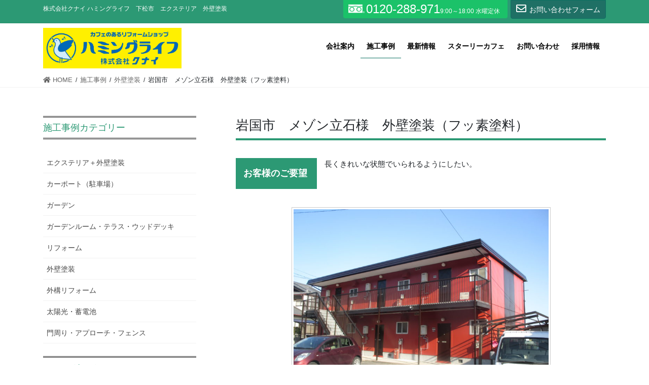

--- FILE ---
content_type: text/html; charset=UTF-8
request_url: https://www.humminglife.com/archives/works/works-8079
body_size: 17676
content:
<!DOCTYPE html>
<html lang="ja">
<head>
<meta charset="utf-8">
<meta http-equiv="X-UA-Compatible" content="IE=edge">
<meta name="viewport" content="width=device-width, initial-scale=1">
<title>岩国市　メゾン立石様　外壁塗装（フッ素塗料） | 株式会社クナイ ハミングライフ</title>
<meta name='robots' content='max-image-preview:large' />
<link rel="alternate" type="application/rss+xml" title="株式会社クナイ ハミングライフ &raquo; フィード" href="https://www.humminglife.com/feed" />
<link rel="alternate" type="application/rss+xml" title="株式会社クナイ ハミングライフ &raquo; コメントフィード" href="https://www.humminglife.com/comments/feed" />
<link rel="alternate" title="oEmbed (JSON)" type="application/json+oembed" href="https://www.humminglife.com/wp-json/oembed/1.0/embed?url=https%3A%2F%2Fwww.humminglife.com%2Farchives%2Fworks%2Fworks-8079" />
<link rel="alternate" title="oEmbed (XML)" type="text/xml+oembed" href="https://www.humminglife.com/wp-json/oembed/1.0/embed?url=https%3A%2F%2Fwww.humminglife.com%2Farchives%2Fworks%2Fworks-8079&#038;format=xml" />
<meta name="description" content="" /><style id='wp-img-auto-sizes-contain-inline-css' type='text/css'>
img:is([sizes=auto i],[sizes^="auto," i]){contain-intrinsic-size:3000px 1500px}
/*# sourceURL=wp-img-auto-sizes-contain-inline-css */
</style>
<link rel='stylesheet' id='vkExUnit_common_style-css' href='https://www.humminglife.com/wp-content/plugins/vk-all-in-one-expansion-unit/assets/css/vkExUnit_style.css?ver=9.80.1.0' type='text/css' media='all' />
<style id='vkExUnit_common_style-inline-css' type='text/css'>
.tagcloud a:before { font-family: "Font Awesome 5 Free";content: "\f02b";font-weight: bold; }
:root {--ver_page_top_button_url:url(https://www.humminglife.com/wp-content/plugins/vk-all-in-one-expansion-unit/assets/images/to-top-btn-icon.svg);}@font-face {font-weight: normal;font-style: normal;font-family: "vk_sns";src: url("https://www.humminglife.com/wp-content/plugins/vk-all-in-one-expansion-unit/inc/sns/icons/fonts/vk_sns.eot?-bq20cj");src: url("https://www.humminglife.com/wp-content/plugins/vk-all-in-one-expansion-unit/inc/sns/icons/fonts/vk_sns.eot?#iefix-bq20cj") format("embedded-opentype"),url("https://www.humminglife.com/wp-content/plugins/vk-all-in-one-expansion-unit/inc/sns/icons/fonts/vk_sns.woff?-bq20cj") format("woff"),url("https://www.humminglife.com/wp-content/plugins/vk-all-in-one-expansion-unit/inc/sns/icons/fonts/vk_sns.ttf?-bq20cj") format("truetype"),url("https://www.humminglife.com/wp-content/plugins/vk-all-in-one-expansion-unit/inc/sns/icons/fonts/vk_sns.svg?-bq20cj#vk_sns") format("svg");}
/*# sourceURL=vkExUnit_common_style-inline-css */
</style>
<style id='wp-block-library-inline-css' type='text/css'>
:root{--wp-block-synced-color:#7a00df;--wp-block-synced-color--rgb:122,0,223;--wp-bound-block-color:var(--wp-block-synced-color);--wp-editor-canvas-background:#ddd;--wp-admin-theme-color:#007cba;--wp-admin-theme-color--rgb:0,124,186;--wp-admin-theme-color-darker-10:#006ba1;--wp-admin-theme-color-darker-10--rgb:0,107,160.5;--wp-admin-theme-color-darker-20:#005a87;--wp-admin-theme-color-darker-20--rgb:0,90,135;--wp-admin-border-width-focus:2px}@media (min-resolution:192dpi){:root{--wp-admin-border-width-focus:1.5px}}.wp-element-button{cursor:pointer}:root .has-very-light-gray-background-color{background-color:#eee}:root .has-very-dark-gray-background-color{background-color:#313131}:root .has-very-light-gray-color{color:#eee}:root .has-very-dark-gray-color{color:#313131}:root .has-vivid-green-cyan-to-vivid-cyan-blue-gradient-background{background:linear-gradient(135deg,#00d084,#0693e3)}:root .has-purple-crush-gradient-background{background:linear-gradient(135deg,#34e2e4,#4721fb 50%,#ab1dfe)}:root .has-hazy-dawn-gradient-background{background:linear-gradient(135deg,#faaca8,#dad0ec)}:root .has-subdued-olive-gradient-background{background:linear-gradient(135deg,#fafae1,#67a671)}:root .has-atomic-cream-gradient-background{background:linear-gradient(135deg,#fdd79a,#004a59)}:root .has-nightshade-gradient-background{background:linear-gradient(135deg,#330968,#31cdcf)}:root .has-midnight-gradient-background{background:linear-gradient(135deg,#020381,#2874fc)}:root{--wp--preset--font-size--normal:16px;--wp--preset--font-size--huge:42px}.has-regular-font-size{font-size:1em}.has-larger-font-size{font-size:2.625em}.has-normal-font-size{font-size:var(--wp--preset--font-size--normal)}.has-huge-font-size{font-size:var(--wp--preset--font-size--huge)}.has-text-align-center{text-align:center}.has-text-align-left{text-align:left}.has-text-align-right{text-align:right}.has-fit-text{white-space:nowrap!important}#end-resizable-editor-section{display:none}.aligncenter{clear:both}.items-justified-left{justify-content:flex-start}.items-justified-center{justify-content:center}.items-justified-right{justify-content:flex-end}.items-justified-space-between{justify-content:space-between}.screen-reader-text{border:0;clip-path:inset(50%);height:1px;margin:-1px;overflow:hidden;padding:0;position:absolute;width:1px;word-wrap:normal!important}.screen-reader-text:focus{background-color:#ddd;clip-path:none;color:#444;display:block;font-size:1em;height:auto;left:5px;line-height:normal;padding:15px 23px 14px;text-decoration:none;top:5px;width:auto;z-index:100000}html :where(.has-border-color){border-style:solid}html :where([style*=border-top-color]){border-top-style:solid}html :where([style*=border-right-color]){border-right-style:solid}html :where([style*=border-bottom-color]){border-bottom-style:solid}html :where([style*=border-left-color]){border-left-style:solid}html :where([style*=border-width]){border-style:solid}html :where([style*=border-top-width]){border-top-style:solid}html :where([style*=border-right-width]){border-right-style:solid}html :where([style*=border-bottom-width]){border-bottom-style:solid}html :where([style*=border-left-width]){border-left-style:solid}html :where(img[class*=wp-image-]){height:auto;max-width:100%}:where(figure){margin:0 0 1em}html :where(.is-position-sticky){--wp-admin--admin-bar--position-offset:var(--wp-admin--admin-bar--height,0px)}@media screen and (max-width:600px){html :where(.is-position-sticky){--wp-admin--admin-bar--position-offset:0px}}

/*# sourceURL=wp-block-library-inline-css */
</style><style id='wp-block-heading-inline-css' type='text/css'>
h1:where(.wp-block-heading).has-background,h2:where(.wp-block-heading).has-background,h3:where(.wp-block-heading).has-background,h4:where(.wp-block-heading).has-background,h5:where(.wp-block-heading).has-background,h6:where(.wp-block-heading).has-background{padding:1.25em 2.375em}h1.has-text-align-left[style*=writing-mode]:where([style*=vertical-lr]),h1.has-text-align-right[style*=writing-mode]:where([style*=vertical-rl]),h2.has-text-align-left[style*=writing-mode]:where([style*=vertical-lr]),h2.has-text-align-right[style*=writing-mode]:where([style*=vertical-rl]),h3.has-text-align-left[style*=writing-mode]:where([style*=vertical-lr]),h3.has-text-align-right[style*=writing-mode]:where([style*=vertical-rl]),h4.has-text-align-left[style*=writing-mode]:where([style*=vertical-lr]),h4.has-text-align-right[style*=writing-mode]:where([style*=vertical-rl]),h5.has-text-align-left[style*=writing-mode]:where([style*=vertical-lr]),h5.has-text-align-right[style*=writing-mode]:where([style*=vertical-rl]),h6.has-text-align-left[style*=writing-mode]:where([style*=vertical-lr]),h6.has-text-align-right[style*=writing-mode]:where([style*=vertical-rl]){rotate:180deg}
/*# sourceURL=https://www.humminglife.com/wp-includes/blocks/heading/style.min.css */
</style>
<style id='wp-block-group-inline-css' type='text/css'>
.wp-block-group{box-sizing:border-box}:where(.wp-block-group.wp-block-group-is-layout-constrained){position:relative}
/*# sourceURL=https://www.humminglife.com/wp-includes/blocks/group/style.min.css */
</style>
<style id='global-styles-inline-css' type='text/css'>
:root{--wp--preset--aspect-ratio--square: 1;--wp--preset--aspect-ratio--4-3: 4/3;--wp--preset--aspect-ratio--3-4: 3/4;--wp--preset--aspect-ratio--3-2: 3/2;--wp--preset--aspect-ratio--2-3: 2/3;--wp--preset--aspect-ratio--16-9: 16/9;--wp--preset--aspect-ratio--9-16: 9/16;--wp--preset--color--black: #000000;--wp--preset--color--cyan-bluish-gray: #abb8c3;--wp--preset--color--white: #ffffff;--wp--preset--color--pale-pink: #f78da7;--wp--preset--color--vivid-red: #cf2e2e;--wp--preset--color--luminous-vivid-orange: #ff6900;--wp--preset--color--luminous-vivid-amber: #fcb900;--wp--preset--color--light-green-cyan: #7bdcb5;--wp--preset--color--vivid-green-cyan: #00d084;--wp--preset--color--pale-cyan-blue: #8ed1fc;--wp--preset--color--vivid-cyan-blue: #0693e3;--wp--preset--color--vivid-purple: #9b51e0;--wp--preset--gradient--vivid-cyan-blue-to-vivid-purple: linear-gradient(135deg,rgb(6,147,227) 0%,rgb(155,81,224) 100%);--wp--preset--gradient--light-green-cyan-to-vivid-green-cyan: linear-gradient(135deg,rgb(122,220,180) 0%,rgb(0,208,130) 100%);--wp--preset--gradient--luminous-vivid-amber-to-luminous-vivid-orange: linear-gradient(135deg,rgb(252,185,0) 0%,rgb(255,105,0) 100%);--wp--preset--gradient--luminous-vivid-orange-to-vivid-red: linear-gradient(135deg,rgb(255,105,0) 0%,rgb(207,46,46) 100%);--wp--preset--gradient--very-light-gray-to-cyan-bluish-gray: linear-gradient(135deg,rgb(238,238,238) 0%,rgb(169,184,195) 100%);--wp--preset--gradient--cool-to-warm-spectrum: linear-gradient(135deg,rgb(74,234,220) 0%,rgb(151,120,209) 20%,rgb(207,42,186) 40%,rgb(238,44,130) 60%,rgb(251,105,98) 80%,rgb(254,248,76) 100%);--wp--preset--gradient--blush-light-purple: linear-gradient(135deg,rgb(255,206,236) 0%,rgb(152,150,240) 100%);--wp--preset--gradient--blush-bordeaux: linear-gradient(135deg,rgb(254,205,165) 0%,rgb(254,45,45) 50%,rgb(107,0,62) 100%);--wp--preset--gradient--luminous-dusk: linear-gradient(135deg,rgb(255,203,112) 0%,rgb(199,81,192) 50%,rgb(65,88,208) 100%);--wp--preset--gradient--pale-ocean: linear-gradient(135deg,rgb(255,245,203) 0%,rgb(182,227,212) 50%,rgb(51,167,181) 100%);--wp--preset--gradient--electric-grass: linear-gradient(135deg,rgb(202,248,128) 0%,rgb(113,206,126) 100%);--wp--preset--gradient--midnight: linear-gradient(135deg,rgb(2,3,129) 0%,rgb(40,116,252) 100%);--wp--preset--font-size--small: 13px;--wp--preset--font-size--medium: 20px;--wp--preset--font-size--large: 36px;--wp--preset--font-size--x-large: 42px;--wp--preset--spacing--20: 0.44rem;--wp--preset--spacing--30: 0.67rem;--wp--preset--spacing--40: 1rem;--wp--preset--spacing--50: 1.5rem;--wp--preset--spacing--60: 2.25rem;--wp--preset--spacing--70: 3.38rem;--wp--preset--spacing--80: 5.06rem;--wp--preset--shadow--natural: 6px 6px 9px rgba(0, 0, 0, 0.2);--wp--preset--shadow--deep: 12px 12px 50px rgba(0, 0, 0, 0.4);--wp--preset--shadow--sharp: 6px 6px 0px rgba(0, 0, 0, 0.2);--wp--preset--shadow--outlined: 6px 6px 0px -3px rgb(255, 255, 255), 6px 6px rgb(0, 0, 0);--wp--preset--shadow--crisp: 6px 6px 0px rgb(0, 0, 0);}:where(.is-layout-flex){gap: 0.5em;}:where(.is-layout-grid){gap: 0.5em;}body .is-layout-flex{display: flex;}.is-layout-flex{flex-wrap: wrap;align-items: center;}.is-layout-flex > :is(*, div){margin: 0;}body .is-layout-grid{display: grid;}.is-layout-grid > :is(*, div){margin: 0;}:where(.wp-block-columns.is-layout-flex){gap: 2em;}:where(.wp-block-columns.is-layout-grid){gap: 2em;}:where(.wp-block-post-template.is-layout-flex){gap: 1.25em;}:where(.wp-block-post-template.is-layout-grid){gap: 1.25em;}.has-black-color{color: var(--wp--preset--color--black) !important;}.has-cyan-bluish-gray-color{color: var(--wp--preset--color--cyan-bluish-gray) !important;}.has-white-color{color: var(--wp--preset--color--white) !important;}.has-pale-pink-color{color: var(--wp--preset--color--pale-pink) !important;}.has-vivid-red-color{color: var(--wp--preset--color--vivid-red) !important;}.has-luminous-vivid-orange-color{color: var(--wp--preset--color--luminous-vivid-orange) !important;}.has-luminous-vivid-amber-color{color: var(--wp--preset--color--luminous-vivid-amber) !important;}.has-light-green-cyan-color{color: var(--wp--preset--color--light-green-cyan) !important;}.has-vivid-green-cyan-color{color: var(--wp--preset--color--vivid-green-cyan) !important;}.has-pale-cyan-blue-color{color: var(--wp--preset--color--pale-cyan-blue) !important;}.has-vivid-cyan-blue-color{color: var(--wp--preset--color--vivid-cyan-blue) !important;}.has-vivid-purple-color{color: var(--wp--preset--color--vivid-purple) !important;}.has-black-background-color{background-color: var(--wp--preset--color--black) !important;}.has-cyan-bluish-gray-background-color{background-color: var(--wp--preset--color--cyan-bluish-gray) !important;}.has-white-background-color{background-color: var(--wp--preset--color--white) !important;}.has-pale-pink-background-color{background-color: var(--wp--preset--color--pale-pink) !important;}.has-vivid-red-background-color{background-color: var(--wp--preset--color--vivid-red) !important;}.has-luminous-vivid-orange-background-color{background-color: var(--wp--preset--color--luminous-vivid-orange) !important;}.has-luminous-vivid-amber-background-color{background-color: var(--wp--preset--color--luminous-vivid-amber) !important;}.has-light-green-cyan-background-color{background-color: var(--wp--preset--color--light-green-cyan) !important;}.has-vivid-green-cyan-background-color{background-color: var(--wp--preset--color--vivid-green-cyan) !important;}.has-pale-cyan-blue-background-color{background-color: var(--wp--preset--color--pale-cyan-blue) !important;}.has-vivid-cyan-blue-background-color{background-color: var(--wp--preset--color--vivid-cyan-blue) !important;}.has-vivid-purple-background-color{background-color: var(--wp--preset--color--vivid-purple) !important;}.has-black-border-color{border-color: var(--wp--preset--color--black) !important;}.has-cyan-bluish-gray-border-color{border-color: var(--wp--preset--color--cyan-bluish-gray) !important;}.has-white-border-color{border-color: var(--wp--preset--color--white) !important;}.has-pale-pink-border-color{border-color: var(--wp--preset--color--pale-pink) !important;}.has-vivid-red-border-color{border-color: var(--wp--preset--color--vivid-red) !important;}.has-luminous-vivid-orange-border-color{border-color: var(--wp--preset--color--luminous-vivid-orange) !important;}.has-luminous-vivid-amber-border-color{border-color: var(--wp--preset--color--luminous-vivid-amber) !important;}.has-light-green-cyan-border-color{border-color: var(--wp--preset--color--light-green-cyan) !important;}.has-vivid-green-cyan-border-color{border-color: var(--wp--preset--color--vivid-green-cyan) !important;}.has-pale-cyan-blue-border-color{border-color: var(--wp--preset--color--pale-cyan-blue) !important;}.has-vivid-cyan-blue-border-color{border-color: var(--wp--preset--color--vivid-cyan-blue) !important;}.has-vivid-purple-border-color{border-color: var(--wp--preset--color--vivid-purple) !important;}.has-vivid-cyan-blue-to-vivid-purple-gradient-background{background: var(--wp--preset--gradient--vivid-cyan-blue-to-vivid-purple) !important;}.has-light-green-cyan-to-vivid-green-cyan-gradient-background{background: var(--wp--preset--gradient--light-green-cyan-to-vivid-green-cyan) !important;}.has-luminous-vivid-amber-to-luminous-vivid-orange-gradient-background{background: var(--wp--preset--gradient--luminous-vivid-amber-to-luminous-vivid-orange) !important;}.has-luminous-vivid-orange-to-vivid-red-gradient-background{background: var(--wp--preset--gradient--luminous-vivid-orange-to-vivid-red) !important;}.has-very-light-gray-to-cyan-bluish-gray-gradient-background{background: var(--wp--preset--gradient--very-light-gray-to-cyan-bluish-gray) !important;}.has-cool-to-warm-spectrum-gradient-background{background: var(--wp--preset--gradient--cool-to-warm-spectrum) !important;}.has-blush-light-purple-gradient-background{background: var(--wp--preset--gradient--blush-light-purple) !important;}.has-blush-bordeaux-gradient-background{background: var(--wp--preset--gradient--blush-bordeaux) !important;}.has-luminous-dusk-gradient-background{background: var(--wp--preset--gradient--luminous-dusk) !important;}.has-pale-ocean-gradient-background{background: var(--wp--preset--gradient--pale-ocean) !important;}.has-electric-grass-gradient-background{background: var(--wp--preset--gradient--electric-grass) !important;}.has-midnight-gradient-background{background: var(--wp--preset--gradient--midnight) !important;}.has-small-font-size{font-size: var(--wp--preset--font-size--small) !important;}.has-medium-font-size{font-size: var(--wp--preset--font-size--medium) !important;}.has-large-font-size{font-size: var(--wp--preset--font-size--large) !important;}.has-x-large-font-size{font-size: var(--wp--preset--font-size--x-large) !important;}
/*# sourceURL=global-styles-inline-css */
</style>

<style id='classic-theme-styles-inline-css' type='text/css'>
/*! This file is auto-generated */
.wp-block-button__link{color:#fff;background-color:#32373c;border-radius:9999px;box-shadow:none;text-decoration:none;padding:calc(.667em + 2px) calc(1.333em + 2px);font-size:1.125em}.wp-block-file__button{background:#32373c;color:#fff;text-decoration:none}
/*# sourceURL=/wp-includes/css/classic-themes.min.css */
</style>
<link rel='stylesheet' id='contact-form-7-css' href='https://www.humminglife.com/wp-content/plugins/contact-form-7/includes/css/styles.css?ver=6.1.4' type='text/css' media='all' />
<link rel='stylesheet' id='contact-form-7-confirm-css' href='https://www.humminglife.com/wp-content/plugins/contact-form-7-add-confirm/includes/css/styles.css?ver=5.1' type='text/css' media='all' />
<link rel='stylesheet' id='vk-components-style-css' href='https://www.humminglife.com/wp-content/plugins/vk-blocks-pro/inc/vk-blocks//build/vk-components.css?ver=a1ad25b1901c9b0017da6bb656a7a2ca' type='text/css' media='all' />
<link rel='stylesheet' id='vk-swiper-style-css' href='https://www.humminglife.com/wp-content/plugins/vk-blocks-pro/inc/vk-swiper/package/assets/css/swiper.min.css?ver=5.4.5' type='text/css' media='all' />
<link rel='stylesheet' id='vkblocks-bootstrap-css' href='https://www.humminglife.com/wp-content/plugins/vk-blocks-pro/inc/vk-blocks//build/bootstrap_vk_using.css?ver=4.3.1' type='text/css' media='all' />
<link rel='stylesheet' id='wpos-slick-style-css' href='https://www.humminglife.com/wp-content/plugins/wp-responsive-recent-post-slider/assets/css/slick.css?ver=3.0.9' type='text/css' media='all' />
<link rel='stylesheet' id='wppsac-public-style-css' href='https://www.humminglife.com/wp-content/plugins/wp-responsive-recent-post-slider/assets/css/recent-post-style.css?ver=3.0.9' type='text/css' media='all' />
<link rel='stylesheet' id='lightning-common-style-css' href='https://www.humminglife.com/wp-content/themes/cloudcms/assets/css/common.css?ver=8.6.0' type='text/css' media='all' />
<style id='lightning-common-style-inline-css' type='text/css'>
/* vk-mobile-nav */:root {--vk-mobile-nav-menu-btn-bg-src: url("https://www.humminglife.com/wp-content/themes/cloudcms/inc/vk-mobile-nav/package//images/vk-menu-btn-black.svg");--vk-mobile-nav-menu-btn-close-bg-src: url("https://www.humminglife.com/wp-content/themes/cloudcms/inc/vk-mobile-nav/package//images/vk-menu-close-black.svg");--vk-menu-acc-icon-open-black-bg-src: url("https://www.humminglife.com/wp-content/themes/cloudcms/inc/vk-mobile-nav/package//images/vk-menu-acc-icon-open-black.svg");--vk-menu-acc-icon-open-white-bg-src: url("https://www.humminglife.com/wp-content/themes/cloudcms/inc/vk-mobile-nav/package//images/vk-menu-acc-icon-open-white.svg");--vk-menu-acc-icon-close-black-bg-src: url("https://www.humminglife.com/wp-content/themes/cloudcms/inc/vk-mobile-nav/package//images/vk-menu-close-black.svg");--vk-menu-acc-icon-close-white-bg-src: url("https://www.humminglife.com/wp-content/themes/cloudcms/inc/vk-mobile-nav/package//images/vk-menu-close-white.svg");}
/*# sourceURL=lightning-common-style-inline-css */
</style>
<link rel='stylesheet' id='bundle-style-css' href='https://www.humminglife.com/wp-content/themes/child/bundle.css?ver=a1ad25b1901c9b0017da6bb656a7a2ca' type='text/css' media='all' />
<link rel='stylesheet' id='bootstrap-4-style-css' href='https://www.humminglife.com/wp-content/themes/cloudcms/library/bootstrap-4/css/bootstrap.min.css?ver=4.5.0' type='text/css' media='all' />
<link rel='stylesheet' id='lightning-design-style-css' href='https://www.humminglife.com/wp-content/themes/cloudcms/design-skin/origin2/css/style.css?ver=8.6.0' type='text/css' media='all' />
<style id='lightning-design-style-inline-css' type='text/css'>
/* ltg common custom */:root {--vk-menu-acc-btn-border-color:#333;--color-key:#1f7065;--color-key-dark:#0c7061;}.bbp-submit-wrapper .button.submit { background-color:#0c7061 ; }.bbp-submit-wrapper .button.submit:hover { background-color:#1f7065 ; }.veu_color_txt_key { color:#0c7061 ; }.veu_color_bg_key { background-color:#0c7061 ; }.veu_color_border_key { border-color:#0c7061 ; }.btn-default { border-color:#1f7065;color:#1f7065;}.btn-default:focus,.btn-default:hover { border-color:#1f7065;background-color: #1f7065; }.wp-block-search__button,.btn-primary { background-color:#1f7065;border-color:#0c7061; }.wp-block-search__button:focus,.wp-block-search__button:hover,.btn-primary:not(:disabled):not(.disabled):active,.btn-primary:focus,.btn-primary:hover { background-color:#0c7061;border-color:#1f7065; }.btn-outline-primary { color : #1f7065 ; border-color:#1f7065; }.btn-outline-primary:not(:disabled):not(.disabled):active,.btn-outline-primary:focus,.btn-outline-primary:hover { color : #fff; background-color:#1f7065;border-color:#0c7061; }a { color:#337ab7; }
/* Pro Title Design */ h2,.mainSection .cart_totals h2,h2.mainSection-title { background-color:unset;position: relative;border:none;padding:unset;margin-left: auto;margin-right: auto;border-radius:unset;outline: unset;outline-offset: unset;box-shadow: unset;content:none;overflow: unset;text-align:left;}h2 a,.mainSection .cart_totals h2 a,h2.mainSection-title a { color:#333;}h2::before,.mainSection .cart_totals h2::before,h2.mainSection-title::before { background-color:unset;position: relative;border:none;padding:unset;margin-left: auto;margin-right: auto;border-radius:unset;outline: unset;outline-offset: unset;box-shadow: unset;content:none;overflow: unset;}h2::after,.mainSection .cart_totals h2::after,h2.mainSection-title::after { background-color:unset;position: relative;border:none;padding:unset;margin-left: auto;margin-right: auto;border-radius:unset;outline: unset;outline-offset: unset;box-shadow: unset;content:none;overflow: unset;}.siteContent .subSection-title,.siteContent .widget .subSection-title { background-color:unset;position: relative;border:none;padding:unset;margin-left: auto;margin-right: auto;border-radius:unset;outline: unset;outline-offset: unset;box-shadow: unset;content:none;overflow: unset;text-align:left;}.siteContent .subSection-title a,.siteContent .widget .subSection-title a { color:#333;}.siteContent .subSection-title::before,.siteContent .widget .subSection-title::before { background-color:unset;position: relative;border:none;padding:unset;margin-left: auto;margin-right: auto;border-radius:unset;outline: unset;outline-offset: unset;box-shadow: unset;content:none;overflow: unset;}.siteContent .subSection-title::after,.siteContent .widget .subSection-title::after { background-color:unset;position: relative;border:none;padding:unset;margin-left: auto;margin-right: auto;border-radius:unset;outline: unset;outline-offset: unset;box-shadow: unset;content:none;overflow: unset;}.siteFooter .subSection-title { background-color:unset;position: relative;border:none;padding:unset;margin-left: auto;margin-right: auto;border-radius:unset;outline: unset;outline-offset: unset;box-shadow: unset;content:none;overflow: unset;text-align:left;}.siteFooter .subSection-title a { color:#333;}.siteFooter .subSection-title::before { background-color:unset;position: relative;border:none;padding:unset;margin-left: auto;margin-right: auto;border-radius:unset;outline: unset;outline-offset: unset;box-shadow: unset;content:none;overflow: unset;}.siteFooter .subSection-title::after { background-color:unset;position: relative;border:none;padding:unset;margin-left: auto;margin-right: auto;border-radius:unset;outline: unset;outline-offset: unset;box-shadow: unset;content:none;overflow: unset;}h3 { background-color:unset;position: relative;border:none;padding:unset;margin-left: auto;margin-right: auto;border-radius:unset;outline: unset;outline-offset: unset;box-shadow: unset;content:none;overflow: unset;text-align:left;}h3 a { color:#333;}h3::before { background-color:unset;position: relative;border:none;padding:unset;margin-left: auto;margin-right: auto;border-radius:unset;outline: unset;outline-offset: unset;box-shadow: unset;content:none;overflow: unset;}h3::after { background-color:unset;position: relative;border:none;padding:unset;margin-left: auto;margin-right: auto;border-radius:unset;outline: unset;outline-offset: unset;box-shadow: unset;content:none;overflow: unset;}h4 { background-color:unset;position: relative;border:none;padding:unset;margin-left: auto;margin-right: auto;border-radius:unset;outline: unset;outline-offset: unset;box-shadow: unset;content:none;overflow: unset;text-align:left;}h4 a { color:#333;}h4::before { background-color:unset;position: relative;border:none;padding:unset;margin-left: auto;margin-right: auto;border-radius:unset;outline: unset;outline-offset: unset;box-shadow: unset;content:none;overflow: unset;}h4::after { background-color:unset;position: relative;border:none;padding:unset;margin-left: auto;margin-right: auto;border-radius:unset;outline: unset;outline-offset: unset;box-shadow: unset;content:none;overflow: unset;}h5 { background-color:unset;position: relative;border:none;padding:unset;margin-left: auto;margin-right: auto;border-radius:unset;outline: unset;outline-offset: unset;box-shadow: unset;content:none;overflow: unset;text-align:left;}h5 a { color:#333;}h5::before { background-color:unset;position: relative;border:none;padding:unset;margin-left: auto;margin-right: auto;border-radius:unset;outline: unset;outline-offset: unset;box-shadow: unset;content:none;overflow: unset;}h5::after { background-color:unset;position: relative;border:none;padding:unset;margin-left: auto;margin-right: auto;border-radius:unset;outline: unset;outline-offset: unset;box-shadow: unset;content:none;overflow: unset;}h6 { background-color:unset;position: relative;border:none;padding:unset;margin-left: auto;margin-right: auto;border-radius:unset;outline: unset;outline-offset: unset;box-shadow: unset;content:none;overflow: unset;text-align:left;}h6 a { color:#333;}h6::before { background-color:unset;position: relative;border:none;padding:unset;margin-left: auto;margin-right: auto;border-radius:unset;outline: unset;outline-offset: unset;box-shadow: unset;content:none;overflow: unset;}h6::after { background-color:unset;position: relative;border:none;padding:unset;margin-left: auto;margin-right: auto;border-radius:unset;outline: unset;outline-offset: unset;box-shadow: unset;content:none;overflow: unset;}
/* page header */.page-header{ position:relative;background-color:#32a39b;}
.vk-campaign-text{background:#eab010;color:#fff;}.vk-campaign-text_btn,.vk-campaign-text_btn:link,.vk-campaign-text_btn:visited,.vk-campaign-text_btn:focus,.vk-campaign-text_btn:active{background:#fff;color:#4c4c4c;}.vk-campaign-text_btn:hover{background:#eab010;color:#fff;}.vk-campaign-text_link,.vk-campaign-text_link:link,.vk-campaign-text_link:hover,.vk-campaign-text_link:visited,.vk-campaign-text_link:active,.vk-campaign-text_link:focus{color:#fff;}
.headerTop{color:#ffffff;background-color:#2c9974;}.headerTop .nav li a{color:#ffffff;}
.media .media-body .media-heading a:hover { color:#1f7065; }@media (min-width: 768px){.gMenu > li:before,.gMenu > li.menu-item-has-children::after { border-bottom-color:#0c7061 }.gMenu li li { background-color:#0c7061 }.gMenu li li a:hover { background-color:#1f7065; }} /* @media (min-width: 768px) */h2,.mainSection-title { border-top-color:#1f7065; }h3:after,.subSection-title:after { border-bottom-color:#1f7065; }ul.page-numbers li span.page-numbers.current,.page-link dl .post-page-numbers.current { background-color:#1f7065; }.pager li > a { border-color:#1f7065;color:#1f7065;}.pager li > a:hover { background-color:#1f7065;color:#fff;}.siteFooter { border-top-color:#1f7065; }dt { border-left-color:#1f7065; }:root {--g_nav_main_acc_icon_open_url:url(https://www.humminglife.com/wp-content/themes/cloudcms/inc/vk-mobile-nav/package/images/vk-menu-acc-icon-open-black.svg);--g_nav_main_acc_icon_close_url: url(https://www.humminglife.com/wp-content/themes/cloudcms/inc/vk-mobile-nav/package/images/vk-menu-close-black.svg);--g_nav_sub_acc_icon_open_url: url(https://www.humminglife.com/wp-content/themes/cloudcms/inc/vk-mobile-nav/package/images/vk-menu-acc-icon-open-white.svg);--g_nav_sub_acc_icon_close_url: url(https://www.humminglife.com/wp-content/themes/cloudcms/inc/vk-mobile-nav/package/images/vk-menu-close-white.svg);}
/*# sourceURL=lightning-design-style-inline-css */
</style>
<link rel='stylesheet' id='vk-font-awesome-css' href='https://www.humminglife.com/wp-content/plugins/vk-blocks-pro/inc/font-awesome/package/versions/5/css/all.min.css?ver=5.15.1' type='text/css' media='all' />
<link rel='stylesheet' id='vk-blocks-build-css-css' href='https://www.humminglife.com/wp-content/plugins/vk-blocks-pro/inc/vk-blocks/build/block-build.css?ver=1.11.4' type='text/css' media='all' />
<style id='vk-blocks-build-css-inline-css' type='text/css'>
:root {--vk_flow-arrow: url(https://www.humminglife.com/wp-content/plugins/vk-blocks-pro/inc/vk-blocks/images/arrow_bottom.svg);--vk_image-mask-wave01: url(https://www.humminglife.com/wp-content/plugins/vk-blocks-pro/inc/vk-blocks/images/wave01.svg);--vk_image-mask-wave02: url(https://www.humminglife.com/wp-content/plugins/vk-blocks-pro/inc/vk-blocks/images/wave02.svg);--vk_image-mask-wave03: url(https://www.humminglife.com/wp-content/plugins/vk-blocks-pro/inc/vk-blocks/images/wave03.svg);--vk_image-mask-wave04: url(https://www.humminglife.com/wp-content/plugins/vk-blocks-pro/inc/vk-blocks/images/wave04.svg);}

	:root {

		--vk-balloon-border-width:1px;

		--vk-balloon-speech-offset:-12px;
	}
	
/*# sourceURL=vk-blocks-build-css-inline-css */
</style>
<link rel='stylesheet' id='lightning-theme-style-css' href='https://www.humminglife.com/wp-content/themes/child/style.css?ver=8.6.0' type='text/css' media='all' />
<link rel='stylesheet' id='vk-media-posts-style-css' href='https://www.humminglife.com/wp-content/themes/cloudcms/inc/media-posts/package/css/media-posts.css?ver=1.2' type='text/css' media='all' />
<link rel='stylesheet' id='slb_core-css' href='https://www.humminglife.com/wp-content/plugins/simple-lightbox/client/css/app.css?ver=2.9.1' type='text/css' media='all' />
<script type="text/javascript" src="https://www.humminglife.com/wp-includes/js/jquery/jquery.min.js?ver=3.7.1" id="jquery-core-js"></script>
<script type="text/javascript" src="https://www.humminglife.com/wp-includes/js/jquery/jquery-migrate.min.js?ver=3.4.1" id="jquery-migrate-js"></script>
<link rel="https://api.w.org/" href="https://www.humminglife.com/wp-json/" /><link rel="EditURI" type="application/rsd+xml" title="RSD" href="https://www.humminglife.com/xmlrpc.php?rsd" />

<link rel="canonical" href="https://www.humminglife.com/archives/works/works-8079" />
<link rel='shortlink' href='https://www.humminglife.com/?p=251' />
<style id="lightning-color-custom-for-plugins" type="text/css">/* ltg theme common */.color_key_bg,.color_key_bg_hover:hover{background-color: #1f7065;}.color_key_txt,.color_key_txt_hover:hover{color: #1f7065;}.color_key_border,.color_key_border_hover:hover{border-color: #1f7065;}.color_key_dark_bg,.color_key_dark_bg_hover:hover{background-color: #0c7061;}.color_key_dark_txt,.color_key_dark_txt_hover:hover{color: #0c7061;}.color_key_dark_border,.color_key_dark_border_hover:hover{border-color: #0c7061;}</style><link rel="icon" href="https://www.humminglife.com/wp-content/uploads/2021/12/cropped-favi-32x32.jpg" sizes="32x32" />
<link rel="icon" href="https://www.humminglife.com/wp-content/uploads/2021/12/cropped-favi-192x192.jpg" sizes="192x192" />
<link rel="apple-touch-icon" href="https://www.humminglife.com/wp-content/uploads/2021/12/cropped-favi-180x180.jpg" />
<meta name="msapplication-TileImage" content="https://www.humminglife.com/wp-content/uploads/2021/12/cropped-favi-270x270.jpg" />
		<style type="text/css" id="wp-custom-css">
			.home .vk_posts-layout-postListText{width:100%;}
i.green{color:#82c91e}		</style>
		<link rel="stylesheet" href="https://cdnjs.cloudflare.com/ajax/libs/animate.css/4.0.0/animate.min.css"/>


</head>
<body class="wp-singular works-template-default single single-works postid-251 wp-theme-cloudcms wp-child-theme-child post-name-works-8079 post-type-works fa_v5_css vk-blocks bootstrap4 device-pc">
<a class="skip-link screen-reader-text" href="#main">コンテンツに移動</a>
<a class="skip-link screen-reader-text" href="#vk-mobile-nav">ナビゲーションに移動</a>
<header class="siteHeader">
	<div class="headerTop" id="headerTop"><div class="container"><p class="headerTop_description">株式会社クナイ ハミングライフ　下松市　エクステリア　外壁塗装</p><nav><ul id="%1$s" class="%2$s nav"><li class="headerTop_tel"><span class="headerTop_tel_wrap"><i class="fas fa-mobile-alt"></i>0120-288-971</span></li></ul></nav><div class="headerTop_contactBtn"><a href="https://www.humminglife.com/inquiry" class="btn btn-primary"><i class="far fa-envelope"></i>お問い合わせフォーム</a></div></div><!-- [ / .container ] --></div><!-- [ / #headerTop  ] -->	<div class="container siteHeadContainer">
		<div class="navbar-header">
						<p class="navbar-brand siteHeader_logo">
			<a href="https://www.humminglife.com/">
				<span><img src="https://www.humminglife.com/wp-content/uploads/2025/03/ハミングライフ　ロゴ.jpg" alt="株式会社クナイ ハミングライフ" /></span>
			</a>
			</p>
								</div>

		<div id="gMenu_outer" class="gMenu_outer"><nav class="menu-side-menu1-container"><ul id="menu-side-menu1" class="menu gMenu vk-menu-acc"><li id="menu-item-336" class="menu-item menu-item-type-post_type menu-item-object-page menu-item-has-children"><a href="https://www.humminglife.com/company"><strong class="gMenu_name">会社案内</strong></a>
<ul class="sub-menu">
	<li id="menu-item-337" class="menu-item menu-item-type-custom menu-item-object-custom"><a href="https://www.humminglife.com/company/#001">代表挨拶</a></li>
	<li id="menu-item-339" class="menu-item menu-item-type-custom menu-item-object-custom"><a href="https://www.humminglife.com/company/#002">会社概要</a></li>
	<li id="menu-item-340" class="menu-item menu-item-type-custom menu-item-object-custom"><a href="https://www.humminglife.com/company/#003">企業理念</a></li>
	<li id="menu-item-341" class="menu-item menu-item-type-custom menu-item-object-custom"><a href="https://www.humminglife.com/company/#004">アクセスマップ</a></li>
</ul>
</li>
<li id="menu-item-7886" class="menu-item menu-item-type-post_type_archive menu-item-object-works menu-item-has-children current-menu-ancestor"><a href="https://www.humminglife.com/archives/works"><strong class="gMenu_name">施工事例</strong></a>
<ul class="sub-menu">
	<li id="menu-item-7887" class="menu-item menu-item-type-taxonomy menu-item-object-works-custom current-works-ancestor current-menu-parent current-works-parent"><a href="https://www.humminglife.com/archives/works-custom/gaiheki">外壁塗装</a></li>
	<li id="menu-item-7888" class="menu-item menu-item-type-taxonomy menu-item-object-works-custom"><a href="https://www.humminglife.com/archives/works-custom/gardenroom">ガーデンルーム・テラス・ウッドデッキ</a></li>
	<li id="menu-item-7889" class="menu-item menu-item-type-taxonomy menu-item-object-works-custom"><a href="https://www.humminglife.com/archives/works-custom/sunroom">外構リフォーム</a></li>
	<li id="menu-item-7890" class="menu-item menu-item-type-taxonomy menu-item-object-works-custom"><a href="https://www.humminglife.com/archives/works-custom/exterior_and_paint">エクステリア＋外壁塗装</a></li>
	<li id="menu-item-7891" class="menu-item menu-item-type-taxonomy menu-item-object-works-custom"><a href="https://www.humminglife.com/archives/works-custom/carport">カーポート（駐車場）</a></li>
	<li id="menu-item-7892" class="menu-item menu-item-type-taxonomy menu-item-object-works-custom"><a href="https://www.humminglife.com/archives/works-custom/reform">リフォーム</a></li>
	<li id="menu-item-7893" class="menu-item menu-item-type-taxonomy menu-item-object-works-custom"><a href="https://www.humminglife.com/archives/works-custom/garden">ガーデン</a></li>
</ul>
</li>
<li id="menu-item-7901" class="menu-item menu-item-type-custom menu-item-object-custom"><a href="https://www.humminglife.com/archives/category/info-blog"><strong class="gMenu_name">最新情報</strong></a></li>
<li id="menu-item-7875" class="menu-item menu-item-type-post_type menu-item-object-page"><a href="https://www.humminglife.com/cafe"><strong class="gMenu_name">スターリーカフェ</strong></a></li>
<li id="menu-item-7876" class="menu-item menu-item-type-post_type menu-item-object-page"><a href="https://www.humminglife.com/inquiry"><strong class="gMenu_name">お問い合わせ</strong></a></li>
<li id="menu-item-7894" class="menu-item menu-item-type-custom menu-item-object-custom"><a target="_blank" href="https://kunai-saiyo.com/"><strong class="gMenu_name">採用情報</strong></a></li>
</ul></nav></div>	</div>
	
<div class="scroll-fd">
 <img src="https://www.humminglife.com/wp-content/uploads/2021/08/freedial2.png">0120-288-971　<a href="https://www.humminglife.com/inquiry/"><i class="far fa-envelope"></i></div>
</div>
    <div class="sp-head-icon">
     <a href="tel:0120-288-971"><i class="fas fa-mobile-alt"></i></a><a href="https://www.humminglife.com/inquiry/"><i class="far fa-envelope"></i></a
    </div>

</header>

<div class="section page-header"><div class="container"><div class="row"><div class="col-md-12">
<div class="page-header_pageTitle">
施工事例</div>
</div></div></div></div><!-- [ /.page-header ] -->


<!-- [ .breadSection ] --><div class="section breadSection"><div class="container"><div class="row"><ol class="breadcrumb" itemtype="http://schema.org/BreadcrumbList"><li id="panHome" itemprop="itemListElement" itemscope itemtype="http://schema.org/ListItem"><a itemprop="item" href="https://www.humminglife.com/"><span itemprop="name"><i class="fa fa-home"></i> HOME</span></a></li><li itemprop="itemListElement" itemscope itemtype="http://schema.org/ListItem"><a itemprop="item" href="https://www.humminglife.com/archives/works"><span itemprop="name">施工事例</span></a></li><li itemprop="itemListElement" itemscope itemtype="http://schema.org/ListItem"><a itemprop="item" href="https://www.humminglife.com/archives/works-custom/gaiheki"><span itemprop="name">外壁塗装</span></a></li><li><span>岩国市　メゾン立石様　外壁塗装（フッ素塗料）</span></li></ol></div></div></div><!-- [ /.breadSection ] -->

<div class="section siteContent">
<div class="container">
<div class="row">

	<div class="col mainSection mainSection-col-two mainSection-pos-right" id="main" role="main">

<!-- [ custom fields ] -->
<header class="entry-header custom-tit">
	<h1 class="entry-title">岩国市　メゾン立石様　外壁塗装（フッ素塗料）</h1>
</header>

<div class="works-tit">
<h2 class="border-tit works-t-needs">お客様のご要望</h2>
<div class="border-txt">
    長くきれいな状態でいられるようにしたい。</div>
</div>

<div class="works-flex">
<div class="works-main-photo">
        <figure><img src="https://www.humminglife.com/wp-content/uploads/2021/08/IMG_6160-730x548-1.jpg" alt="岩国市　メゾン立石様　外壁塗装（フッ素塗料）" /><figcaption>リフォーム後</figcaption></figure>
</div></div>

<h2 class="works-title works-t-data">施工事例データ</h2>
<table>
<tbody>
<tr>
<th width="18%">住所</th>
<td>岩国市立石町</td>
</tr>
<tr>
<th>施工箇所</th>
<td>外壁</td>
</tr>
<tr>
<th>施工内容</th>
<td>外壁塗装</td>
</tr>

<tr>
<th>工期</th>
<td>約10日</td>
</tr>
<tr>
<th>築年数</th>
<td>約20年</td>
</tr>
<tr>
<th>使用商材</th>
<td>日本ペイント　ファイン4Fセラミック</td>
</tr>
</tbody>
</table>

<h2 class="works-title works-t-suggest">ご提案内容</h2>
<p>きれいな状態を長持ちさせたいとのご要望から、耐候性の優れた日本ペイントの4フッ化フッ素塗料をご提案致しました。</p>

<h2 class="works-title works-t-before">施工前はこちら</h2>
<div class="work-layout">
        <div id="attachment_901" style="width: 360px" class="wp-caption alignnone"><img aria-describedby="caption-attachment-901" fetchpriority="high" decoding="async" class="size-full wp-image-901" src="https://www.humminglife.com/wp-content/uploads/2021/08/IMG_5638-350x263-1.jpg" alt="" width="350" height="263" srcset="https://www.humminglife.com/wp-content/uploads/2021/08/IMG_5638-350x263-1.jpg 350w, https://www.humminglife.com/wp-content/uploads/2021/08/IMG_5638-350x263-1-300x225.jpg 300w" sizes="(max-width: 350px) 100vw, 350px" /><p id="caption-attachment-901" class="wp-caption-text">外壁は塗り替えは今回が初めてとなります。</p></div>
<div id="attachment_900" style="width: 360px" class="wp-caption alignnone"><img aria-describedby="caption-attachment-900" decoding="async" class="size-full wp-image-900" src="https://www.humminglife.com/wp-content/uploads/2021/08/cf7e584fa73d6cfe503494d9bf4aac62-350x263-1.jpg" alt="" width="350" height="263" srcset="https://www.humminglife.com/wp-content/uploads/2021/08/cf7e584fa73d6cfe503494d9bf4aac62-350x263-1.jpg 350w, https://www.humminglife.com/wp-content/uploads/2021/08/cf7e584fa73d6cfe503494d9bf4aac62-350x263-1-300x225.jpg 300w" sizes="(max-width: 350px) 100vw, 350px" /><p id="caption-attachment-900" class="wp-caption-text">イメージを一新します。</p></div>
<div id="attachment_902" style="width: 360px" class="wp-caption alignnone"><img aria-describedby="caption-attachment-902" decoding="async" class="size-full wp-image-902" src="https://www.humminglife.com/wp-content/uploads/2021/08/IMG_5643-350x263-1.jpg" alt="" width="350" height="263" srcset="https://www.humminglife.com/wp-content/uploads/2021/08/IMG_5643-350x263-1.jpg 350w, https://www.humminglife.com/wp-content/uploads/2021/08/IMG_5643-350x263-1-300x225.jpg 300w" sizes="(max-width: 350px) 100vw, 350px" /><p id="caption-attachment-902" class="wp-caption-text">鉄部が多いので、さびに気を配ります。</p></div>
<div id="attachment_903" style="width: 360px" class="wp-caption alignnone"><img aria-describedby="caption-attachment-903" decoding="async" class="size-full wp-image-903" src="https://www.humminglife.com/wp-content/uploads/2021/08/IMG_5647-350x263-1.jpg" alt="" width="350" height="263" srcset="https://www.humminglife.com/wp-content/uploads/2021/08/IMG_5647-350x263-1.jpg 350w, https://www.humminglife.com/wp-content/uploads/2021/08/IMG_5647-350x263-1-300x225.jpg 300w" sizes="(max-width: 350px) 100vw, 350px" /><p id="caption-attachment-903" class="wp-caption-text">玄関扉も色あせしているように見えるので、塗装できれいにします！</p></div>
<div id="attachment_904" style="width: 360px" class="wp-caption alignnone"><img aria-describedby="caption-attachment-904" decoding="async" class="size-full wp-image-904" src="https://www.humminglife.com/wp-content/uploads/2021/08/IMG_5652-350x263-1.jpg" alt="" width="350" height="263" srcset="https://www.humminglife.com/wp-content/uploads/2021/08/IMG_5652-350x263-1.jpg 350w, https://www.humminglife.com/wp-content/uploads/2021/08/IMG_5652-350x263-1-300x225.jpg 300w" sizes="(max-width: 350px) 100vw, 350px" /><p id="caption-attachment-904" class="wp-caption-text">アルミ部分は塗りませんが、鉄部は全て塗ります。</p></div>
<div id="attachment_905" style="width: 360px" class="wp-caption alignnone"><img aria-describedby="caption-attachment-905" decoding="async" class="size-full wp-image-905" src="https://www.humminglife.com/wp-content/uploads/2021/08/IMG_5655-350x263-1.jpg" alt="" width="350" height="263" srcset="https://www.humminglife.com/wp-content/uploads/2021/08/IMG_5655-350x263-1.jpg 350w, https://www.humminglife.com/wp-content/uploads/2021/08/IMG_5655-350x263-1-300x225.jpg 300w" sizes="(max-width: 350px) 100vw, 350px" /><p id="caption-attachment-905" class="wp-caption-text">外のフェンスも塗装します。</p></div>
   
</div>
 
<h2 class="works-title works-t-do">ハミングライフによる施工中の様子</h2>
<div class="work-layout">
        <div id="attachment_907" style="width: 360px" class="wp-caption alignnone"><img aria-describedby="caption-attachment-907" decoding="async" class="size-full wp-image-907" src="https://www.humminglife.com/wp-content/uploads/2021/08/IMG_6021-350x263-1.jpg" alt="" width="350" height="263" srcset="https://www.humminglife.com/wp-content/uploads/2021/08/IMG_6021-350x263-1.jpg 350w, https://www.humminglife.com/wp-content/uploads/2021/08/IMG_6021-350x263-1-300x225.jpg 300w" sizes="(max-width: 350px) 100vw, 350px" /><p id="caption-attachment-907" class="wp-caption-text">足場を架設します。</p></div>
<div id="attachment_915" style="width: 360px" class="wp-caption alignnone"><img aria-describedby="caption-attachment-915" decoding="async" class="size-full wp-image-915" src="https://www.humminglife.com/wp-content/uploads/2021/08/IMG_6009-350x263-1.jpg" alt="" width="350" height="263" srcset="https://www.humminglife.com/wp-content/uploads/2021/08/IMG_6009-350x263-1.jpg 350w, https://www.humminglife.com/wp-content/uploads/2021/08/IMG_6009-350x263-1-300x225.jpg 300w" sizes="(max-width: 350px) 100vw, 350px" /><p id="caption-attachment-915" class="wp-caption-text">洗浄後です。階段踏み板は塗装しませんが、洗浄でしっかり汚れを落としました。</p></div>
<div id="attachment_908" style="width: 360px" class="wp-caption alignnone"><img aria-describedby="caption-attachment-908" decoding="async" class="size-full wp-image-908" src="https://www.humminglife.com/wp-content/uploads/2021/08/IMG_6057-350x263-1.jpg" alt="" width="350" height="263" srcset="https://www.humminglife.com/wp-content/uploads/2021/08/IMG_6057-350x263-1.jpg 350w, https://www.humminglife.com/wp-content/uploads/2021/08/IMG_6057-350x263-1-300x225.jpg 300w" sizes="(max-width: 350px) 100vw, 350px" /><p id="caption-attachment-908" class="wp-caption-text">下塗り材（この度はさび止め塗料）を塗装します。</p></div>
<div id="attachment_910" style="width: 360px" class="wp-caption alignnone"><img aria-describedby="caption-attachment-910" decoding="async" class="size-full wp-image-910" src="https://www.humminglife.com/wp-content/uploads/2021/08/IMG_6102-350x263-1.jpg" alt="" width="350" height="263" srcset="https://www.humminglife.com/wp-content/uploads/2021/08/IMG_6102-350x263-1.jpg 350w, https://www.humminglife.com/wp-content/uploads/2021/08/IMG_6102-350x263-1-300x225.jpg 300w" sizes="(max-width: 350px) 100vw, 350px" /><p id="caption-attachment-910" class="wp-caption-text">配合が必要な塗料もあります。きっちり計量して配合し、塗装していきます！</p></div>
<p><img decoding="async" class="alignnone size-full wp-image-909" src="https://www.humminglife.com/wp-content/uploads/2021/08/IMG_6083-350x263-1.jpg" alt="" width="350" height="263" srcset="https://www.humminglife.com/wp-content/uploads/2021/08/IMG_6083-350x263-1.jpg 350w, https://www.humminglife.com/wp-content/uploads/2021/08/IMG_6083-350x263-1-300x225.jpg 300w" sizes="(max-width: 350px) 100vw, 350px" /></p>
<div id="attachment_911" style="width: 360px" class="wp-caption alignnone"><img aria-describedby="caption-attachment-911" decoding="async" class="size-full wp-image-911" src="https://www.humminglife.com/wp-content/uploads/2021/08/IMG_6105-350x263-1.jpg" alt="" width="350" height="263" srcset="https://www.humminglife.com/wp-content/uploads/2021/08/IMG_6105-350x263-1.jpg 350w, https://www.humminglife.com/wp-content/uploads/2021/08/IMG_6105-350x263-1-300x225.jpg 300w" sizes="(max-width: 350px) 100vw, 350px" /><p id="caption-attachment-911" class="wp-caption-text">外壁を仕上げています。</p></div>
<div id="attachment_912" style="width: 360px" class="wp-caption alignnone"><img aria-describedby="caption-attachment-912" decoding="async" class="size-full wp-image-912" src="https://www.humminglife.com/wp-content/uploads/2021/08/IMG_6122-350x263-1.jpg" alt="" width="350" height="263" srcset="https://www.humminglife.com/wp-content/uploads/2021/08/IMG_6122-350x263-1.jpg 350w, https://www.humminglife.com/wp-content/uploads/2021/08/IMG_6122-350x263-1-300x225.jpg 300w" sizes="(max-width: 350px) 100vw, 350px" /><p id="caption-attachment-912" class="wp-caption-text">配管をきれいに塗っています。</p></div>
<div id="attachment_913" style="width: 360px" class="wp-caption alignnone"><img aria-describedby="caption-attachment-913" decoding="async" class="size-full wp-image-913" src="https://www.humminglife.com/wp-content/uploads/2021/08/IMG_6147-350x263-1.jpg" alt="" width="350" height="263" srcset="https://www.humminglife.com/wp-content/uploads/2021/08/IMG_6147-350x263-1.jpg 350w, https://www.humminglife.com/wp-content/uploads/2021/08/IMG_6147-350x263-1-300x225.jpg 300w" sizes="(max-width: 350px) 100vw, 350px" /><p id="caption-attachment-913" class="wp-caption-text">フェンスを塗装しています。</p></div>
</div>

<h2 class="works-title work-t-finish">施工が完了しました</h2>
<div class="work-layout">
        <div id="attachment_923" style="width: 360px" class="wp-caption alignnone"><img aria-describedby="caption-attachment-923" decoding="async" class="size-full wp-image-923" src="https://www.humminglife.com/wp-content/uploads/2021/08/91354cd26aec4b3dde5ff69dbe29f828-350x263-1.jpg" alt="" width="350" height="263" srcset="https://www.humminglife.com/wp-content/uploads/2021/08/91354cd26aec4b3dde5ff69dbe29f828-350x263-1.jpg 350w, https://www.humminglife.com/wp-content/uploads/2021/08/91354cd26aec4b3dde5ff69dbe29f828-350x263-1-300x225.jpg 300w" sizes="(max-width: 350px) 100vw, 350px" /><p id="caption-attachment-923" class="wp-caption-text">外壁の色がガラッと変わり、茶色がアクセントとなり、良い出来栄えとなりました！</p></div>
<div id="attachment_921" style="width: 360px" class="wp-caption alignnone"><img aria-describedby="caption-attachment-921" decoding="async" class="size-full wp-image-921" src="https://www.humminglife.com/wp-content/uploads/2021/08/IMG_6170-350x263-1.jpg" alt="" width="350" height="263" srcset="https://www.humminglife.com/wp-content/uploads/2021/08/IMG_6170-350x263-1.jpg 350w, https://www.humminglife.com/wp-content/uploads/2021/08/IMG_6170-350x263-1-300x225.jpg 300w" sizes="(max-width: 350px) 100vw, 350px" /><p id="caption-attachment-921" class="wp-caption-text">鉄部もしっかりと仕上げています。</p></div>
<div id="attachment_920" style="width: 360px" class="wp-caption alignnone"><img aria-describedby="caption-attachment-920" decoding="async" class="size-full wp-image-920" src="https://www.humminglife.com/wp-content/uploads/2021/08/IMG_6167-350x263-1.jpg" alt="" width="350" height="263" srcset="https://www.humminglife.com/wp-content/uploads/2021/08/IMG_6167-350x263-1.jpg 350w, https://www.humminglife.com/wp-content/uploads/2021/08/IMG_6167-350x263-1-300x225.jpg 300w" sizes="(max-width: 350px) 100vw, 350px" /><p id="caption-attachment-920" class="wp-caption-text">茶色が締まった感じになりました。</p></div>
<div id="attachment_916" style="width: 360px" class="wp-caption alignnone"><img aria-describedby="caption-attachment-916" decoding="async" class="size-full wp-image-916" src="https://www.humminglife.com/wp-content/uploads/2021/08/IMG_6139-350x263-1.jpg" alt="" width="350" height="263" srcset="https://www.humminglife.com/wp-content/uploads/2021/08/IMG_6139-350x263-1.jpg 350w, https://www.humminglife.com/wp-content/uploads/2021/08/IMG_6139-350x263-1-300x225.jpg 300w" sizes="(max-width: 350px) 100vw, 350px" /><p id="caption-attachment-916" class="wp-caption-text">配管も塗装し、新品のようになりました。</p></div>
<div id="attachment_917" style="width: 360px" class="wp-caption alignnone"><img aria-describedby="caption-attachment-917" decoding="async" class="size-full wp-image-917" src="https://www.humminglife.com/wp-content/uploads/2021/08/IMG_6145-350x263-1.jpg" alt="" width="350" height="263" srcset="https://www.humminglife.com/wp-content/uploads/2021/08/IMG_6145-350x263-1.jpg 350w, https://www.humminglife.com/wp-content/uploads/2021/08/IMG_6145-350x263-1-300x225.jpg 300w" sizes="(max-width: 350px) 100vw, 350px" /><p id="caption-attachment-917" class="wp-caption-text">玄関ドアもきれいに仕上がりました。</p></div>
<div id="attachment_922" style="width: 360px" class="wp-caption alignnone"><img aria-describedby="caption-attachment-922" decoding="async" class="size-full wp-image-922" src="https://www.humminglife.com/wp-content/uploads/2021/08/IMG_6173-350x263-1.jpg" alt="" width="350" height="263" srcset="https://www.humminglife.com/wp-content/uploads/2021/08/IMG_6173-350x263-1.jpg 350w, https://www.humminglife.com/wp-content/uploads/2021/08/IMG_6173-350x263-1-300x225.jpg 300w" sizes="(max-width: 350px) 100vw, 350px" /><p id="caption-attachment-922" class="wp-caption-text">フェンスもバッチリです。</p></div>
</div>


				<article id="post-251" class="entry entry-full post-251 works type-works status-publish has-post-thumbnail hentry works-custom-gaiheki">

	
	
		<header class="entry-header">
			<div class="entry-meta">


<span class="published entry-meta_items">2017年2月9日</span>

<span class="entry-meta_items entry-meta_updated entry-meta_hidden">/ 最終更新日 : <span class="updated">2021年8月16日</span></span>


	
	<span class="vcard author entry-meta_items entry-meta_items_author entry-meta_hidden"><span class="fn">humminglife</span></span>



<span class="entry-meta_items entry-meta_items_term"><a href="https://www.humminglife.com/archives/works-custom/gaiheki" class="btn btn-xs btn-primary entry-meta_items_term_button" style="background-color:#32a39b;border:none;">外壁塗装</a></span>
</div>
				<h1 class="entry-title">
											岩国市　メゾン立石様　外壁塗装（フッ素塗料）									</h1>
		</header>

	
	
	<div class="entry-body">
							</div>

	
	
	
	
		<div class="entry-footer">

			<div class="entry-meta-dataList"><dl><dt>works-custom</dt><dd><a href="https://www.humminglife.com/archives/works-custom/gaiheki">外壁塗装</a></dd></dl></div>
		</div><!-- [ /.entry-footer ] -->
	
	
				
</article><!-- [ /#post-251 ] -->


	<div class="vk_posts postNextPrev">

		<div id="post-3406" class="vk_post vk_post-postType-works card card-post card-horizontal card-sm vk_post-col-xs-12 vk_post-col-sm-12 vk_post-col-md-6 post-3406 works type-works status-publish has-post-thumbnail hentry works-custom-gaiheki"><div class="row no-gutters card-horizontal-inner-row"><div class="col-5 card-img-outer"><div class="vk_post_imgOuter" style="background-image:url(https://www.humminglife.com/wp-content/uploads/2022/01/DSC09508-1024x768.jpg)"><a href="https://www.humminglife.com/archives/works/t%e6%a7%98%e9%82%b8%e3%80%80%e5%a4%96%e5%a3%81%e3%83%bb%e5%b1%8b%e6%a0%b9%e5%a1%97%e8%a3%85"><div class="card-img-overlay"><span class="vk_post_imgOuter_singleTermLabel" style="color:#fff;background-color:#32a39b">外壁塗装</span></div><img width="300" height="225" src="https://www.humminglife.com/wp-content/uploads/2022/01/DSC09508-300x225.jpg" class="vk_post_imgOuter_img card-img card-img-use-bg wp-post-image" alt="" loading="lazy" /></a></div><!-- [ /.vk_post_imgOuter ] --></div><!-- /.col --><div class="col-7"><div class="vk_post_body card-body"><p class="postNextPrev_label">前の記事</p><h5 class="vk_post_title card-title"><a href="https://www.humminglife.com/archives/works/t%e6%a7%98%e9%82%b8%e3%80%80%e5%a4%96%e5%a3%81%e3%83%bb%e5%b1%8b%e6%a0%b9%e5%a1%97%e8%a3%85">T様邸　外壁・屋根塗装</a></h5><div class="vk_post_date card-date published">2016年3月25日</div></div><!-- [ /.card-body ] --></div><!-- /.col --></div><!-- [ /.row ] --></div><!-- [ /.card ] -->
		<div id="post-244" class="vk_post vk_post-postType-works card card-post card-horizontal card-sm vk_post-col-xs-12 vk_post-col-sm-12 vk_post-col-md-6 card-horizontal-reverse postNextPrev_next post-244 works type-works status-publish has-post-thumbnail hentry works-custom-exterior_and_paint works-custom-sunroom"><div class="row no-gutters card-horizontal-inner-row"><div class="col-5 card-img-outer"><div class="vk_post_imgOuter" style="background-image:url(https://www.humminglife.com/wp-content/uploads/2017/05/3c52288914c1006f1561bb822f943aef-730x548-1.jpg)"><a href="https://www.humminglife.com/archives/works/works-7380"><div class="card-img-overlay"><span class="vk_post_imgOuter_singleTermLabel" style="color:#fff;background-color:#32a39b">エクステリア＋外壁塗装</span></div><img width="300" height="225" src="https://www.humminglife.com/wp-content/uploads/2017/05/3c52288914c1006f1561bb822f943aef-730x548-1-300x225.jpg" class="vk_post_imgOuter_img card-img card-img-use-bg wp-post-image" alt="" loading="lazy" /></a></div><!-- [ /.vk_post_imgOuter ] --></div><!-- /.col --><div class="col-7"><div class="vk_post_body card-body"><p class="postNextPrev_label">次の記事</p><h5 class="vk_post_title card-title"><a href="https://www.humminglife.com/archives/works/works-7380">熊毛郡田布施町　S様邸　外壁塗装＆カーポート設置</a></h5><div class="vk_post_date card-date published">2017年5月11日</div></div><!-- [ /.card-body ] --></div><!-- /.col --></div><!-- [ /.row ] --></div><!-- [ /.card ] -->
		</div>
				


	</div><!-- [ /.mainSection ] -->

			<div class="col subSection sideSection sideSection-col-two sideSection-pos-left">
		<aside class="widget widget_block" id="block-14">
<h5 class="is-style-vk-heading-double_black wp-block-heading">施工事例カテゴリー</h5>
</aside>		<aside class="widget widget_wp_widget_vk_taxonomy_list" id="wp_widget_vk_taxonomy_list-2">		<div class="sideWidget widget_taxonomies widget_nav_menu">
			<h1 class="widget-title subSection-title"></h1>			<ul class="localNavi">
					<li class="cat-item cat-item-14"><a href="https://www.humminglife.com/archives/works-custom/exterior_and_paint">エクステリア＋外壁塗装</a>
</li>
	<li class="cat-item cat-item-18"><a href="https://www.humminglife.com/archives/works-custom/carport">カーポート（駐車場）</a>
</li>
	<li class="cat-item cat-item-36"><a href="https://www.humminglife.com/archives/works-custom/garden">ガーデン</a>
</li>
	<li class="cat-item cat-item-35"><a href="https://www.humminglife.com/archives/works-custom/gardenroom">ガーデンルーム・テラス・ウッドデッキ</a>
</li>
	<li class="cat-item cat-item-12"><a href="https://www.humminglife.com/archives/works-custom/reform">リフォーム</a>
</li>
	<li class="cat-item cat-item-13"><a href="https://www.humminglife.com/archives/works-custom/gaiheki">外壁塗装</a>
</li>
	<li class="cat-item cat-item-17"><a href="https://www.humminglife.com/archives/works-custom/sunroom">外構リフォーム</a>
</li>
	<li class="cat-item cat-item-38"><a href="https://www.humminglife.com/archives/works-custom/%e5%a4%aa%e9%99%bd%e5%85%89%e3%83%bb%e8%93%84%e9%9b%bb%e6%b1%a0">太陽光・蓄電池</a>
</li>
	<li class="cat-item cat-item-16"><a href="https://www.humminglife.com/archives/works-custom/approach">門周り・アプローチ・フェンス</a>
</li>
			</ul>
		</div>
		</aside>		<aside class="widget widget_block" id="block-9">
<h5 class="is-style-vk-heading-double_black wp-block-heading">ハミングライフについて</h5>
</aside><aside class="widget widget_block" id="block-18"><div class="wp-block-image">
<figure class="aligncenter size-full"><a href="https://www.humminglife.com/reason"><img decoding="async" src="https://www.humminglife.com/wp-content/uploads/2021/08/side_reason.jpg" alt="住まいのパートナーとして快適な生活空間をご提供"></a></figure>
</div>
<div class="wp-block-image">
<figure class="aligncenter size-full">
<a href="https://www.humminglife.com/line-fnd"><img decoding="async" src="https://www.humminglife.com/wp-content/uploads/2021/08/side_230.jpg" alt="LINE友達登録キャンペーン"></a></figure>
</div></aside><aside class="widget widget_nav_menu" id="nav_menu-2"><div class="menu-side-menu1-container"><ul id="menu-side-menu1-1" class="menu"><li id="menu-item-336" class="menu-item menu-item-type-post_type menu-item-object-page menu-item-has-children menu-item-336"><a href="https://www.humminglife.com/company">会社案内</a>
<ul class="sub-menu">
	<li id="menu-item-337" class="menu-item menu-item-type-custom menu-item-object-custom menu-item-337"><a href="https://www.humminglife.com/company/#001">代表挨拶</a></li>
	<li id="menu-item-339" class="menu-item menu-item-type-custom menu-item-object-custom menu-item-339"><a href="https://www.humminglife.com/company/#002">会社概要</a></li>
	<li id="menu-item-340" class="menu-item menu-item-type-custom menu-item-object-custom menu-item-340"><a href="https://www.humminglife.com/company/#003">企業理念</a></li>
	<li id="menu-item-341" class="menu-item menu-item-type-custom menu-item-object-custom menu-item-341"><a href="https://www.humminglife.com/company/#004">アクセスマップ</a></li>
</ul>
</li>
<li id="menu-item-7886" class="menu-item menu-item-type-post_type_archive menu-item-object-works menu-item-has-children menu-item-7886 current-menu-ancestor"><a href="https://www.humminglife.com/archives/works">施工事例</a>
<ul class="sub-menu">
	<li id="menu-item-7887" class="menu-item menu-item-type-taxonomy menu-item-object-works-custom current-works-ancestor current-menu-parent current-works-parent menu-item-7887"><a href="https://www.humminglife.com/archives/works-custom/gaiheki">外壁塗装</a></li>
	<li id="menu-item-7888" class="menu-item menu-item-type-taxonomy menu-item-object-works-custom menu-item-7888"><a href="https://www.humminglife.com/archives/works-custom/gardenroom">ガーデンルーム・テラス・ウッドデッキ</a></li>
	<li id="menu-item-7889" class="menu-item menu-item-type-taxonomy menu-item-object-works-custom menu-item-7889"><a href="https://www.humminglife.com/archives/works-custom/sunroom">外構リフォーム</a></li>
	<li id="menu-item-7890" class="menu-item menu-item-type-taxonomy menu-item-object-works-custom menu-item-7890"><a href="https://www.humminglife.com/archives/works-custom/exterior_and_paint">エクステリア＋外壁塗装</a></li>
	<li id="menu-item-7891" class="menu-item menu-item-type-taxonomy menu-item-object-works-custom menu-item-7891"><a href="https://www.humminglife.com/archives/works-custom/carport">カーポート（駐車場）</a></li>
	<li id="menu-item-7892" class="menu-item menu-item-type-taxonomy menu-item-object-works-custom menu-item-7892"><a href="https://www.humminglife.com/archives/works-custom/reform">リフォーム</a></li>
	<li id="menu-item-7893" class="menu-item menu-item-type-taxonomy menu-item-object-works-custom menu-item-7893"><a href="https://www.humminglife.com/archives/works-custom/garden">ガーデン</a></li>
</ul>
</li>
<li id="menu-item-7901" class="menu-item menu-item-type-custom menu-item-object-custom menu-item-7901"><a href="https://www.humminglife.com/archives/category/info-blog">最新情報</a></li>
<li id="menu-item-7875" class="menu-item menu-item-type-post_type menu-item-object-page menu-item-7875"><a href="https://www.humminglife.com/cafe">スターリーカフェ</a></li>
<li id="menu-item-7876" class="menu-item menu-item-type-post_type menu-item-object-page menu-item-7876"><a href="https://www.humminglife.com/inquiry">お問い合わせ</a></li>
<li id="menu-item-7894" class="menu-item menu-item-type-custom menu-item-object-custom menu-item-7894"><a target="_blank" href="https://kunai-saiyo.com/">採用情報</a></li>
</ul></div></aside><aside class="widget widget_block" id="block-12">
<h5 class="is-style-vk-heading-double_black wp-block-heading">その他</h5>
</aside><aside class="widget widget_block" id="block-19"><div class="wp-block-image">
<figure class="aligncenter size-full"><a href="https://www.humminglife.com/simulation"><img decoding="async" src="https://www.humminglife.com/wp-content/uploads/2021/08/side_simulation.jpg" alt="ショールームでプロに相談"></a></figure>
</div>
<div class="wp-block-image">
<figure class="aligncenter size-full"><a href="https://www.humminglife.com/archives/events"><img decoding="async" src="https://www.humminglife.com/wp-content/uploads/2021/08/side_events.jpg" alt="最新のイベントチラシをご提供"></a></figure>
</div>
<div class="wp-block-image">
<figure class="aligncenter size-full">
<a href="https://www.humminglife.com/shindan"><img decoding="async" src="https://www.humminglife.com/wp-content/uploads/2021/08/side_shindan.jpg" alt="外壁塗装診断"></a></figure>
</div>
<div class="wp-block-image">
<figure class="aligncenter size-full"><a href="https://www.humminglife.com/seminar"><img decoding="async" src="https://www.humminglife.com/wp-content/uploads/2021/08/side_seminar.jpg" alt="セミナーのご案内"></a></figure>
</div>
<div class="wp-block-image">
<figure class="aligncenter size-full"><a href="https://www.humminglife.com/paint"><img decoding="async" src="https://www.humminglife.com/wp-content/uploads/2021/08/side_paint.jpg" alt="最新のイベントチラシをご提供"></a></figure>
</div></aside><aside class="widget widget_block" id="block-20"><div class="wp-block-image">
<figure class="aligncenter size-full"><a href="https://www.humminglife.com/company#004"><img decoding="async" src="https://www.humminglife.com/wp-content/uploads/2021/08/access02.jpg" alt="山口県施工エリアのご案内"></a></figure>
</div>
<div class="wp-block-image">
<figure class="aligncenter size-full"><a href="https://www.humminglife.com/info"><img decoding="async" src="https://www.humminglife.com/wp-content/uploads/2021/08/side_blog.jpg" alt="スタッフブログ"></a></figure>
</div>
<div class="wp-block-image">
<figure class="aligncenter size-full">
<a href="https://www.kunai.jp/"><img decoding="async" src="https://www.humminglife.com/wp-content/uploads/2021/08/side_kunai.jpg" alt="株式会社クナイ"></a></figure>
</div>
<div class="wp-block-image">
<figure class="aligncenter size-full">
<img decoding="async" src="https://www.humminglife.com/wp-content/uploads/2021/08/side_t.jpg" alt="ハミングライフでTポイントが使える"></figure>
</div></aside>		</div><!-- [ /.subSection ] -->
	



</div><!-- [ /.row ] -->
</div><!-- [ /.container ] -->
</div><!-- [ /.siteContent ] -->

<div class="section sectionBox siteContent_after">
	<div class="container ">
		<div class="row ">
			<div class="col-md-12 ">
			<aside class="widget widget_block" id="block-6">
<div class="wp-block-group"><div class="wp-block-group__inner-container is-layout-flow wp-block-group-is-layout-flow">
<div class="inner940 footer4bnr wow animate__animated animate__fadeIn" data-wow-duration="4s">
<a href="https://www.humminglife.com/simulation"><img decoding="async" src="https://www.humminglife.com/wp-content/uploads/2021/08/cnt_showroom_01_pc.png" alt="ショールームに行こう" class="pcBox"><img decoding="async" src="https://www.humminglife.com/wp-content/uploads/2021/08/cnt_showroom_01_sp.png" class="spBox"></a><br>
<a href="https://www.humminglife.com/line-fnd"><img decoding="async" src="https://www.humminglife.com/wp-content/uploads/2021/08/cnt_line_01_pc.jpg" alt="LINE友達登録キャンペーン" class="pcBox"><img decoding="async" src="https://www.humminglife.com/wp-content/uploads/2021/08/cnt_line_01_sp.jpg" class="spBox"></a><p></p>
<ul class="foot-bnr cf">
<li><a href="https://www.humminglife.com/archives/events"><img decoding="async" src="https://www.humminglife.com/wp-content/uploads/2021/08/cnt_banner_01_pc.jpg" alt="イベントチラシ" class="aligncenter"></a></li>
<li><a href="http://www.realim-net.jp/ba27-5566/"><img decoding="async" src="https://www.humminglife.com/wp-content/uploads/2021/08/cnt_banner_02_pc.jpg" alt="写真でビフォアアフター" class="aligncenter"></a></li>
</ul>
</div>
</div></div>
</aside><aside class="widget widget_block" id="block-7"><div class="footer-navi">
<div class="inner">
<div class="row">
<div class="col-md-3 col-sm-6 col-6">
<h4><a href="https://www.humminglife.com/">ホーム </a></h4>
<h4><a href="https://www.humminglife.com/company/">会社案内</a></h4>
<p><a href="https://www.humminglife.com/company/#001">代表挨拶</a><br>
<a href="https://www.humminglife.com/company/#002">会社概要</a><br>
<a href="https://www.humminglife.com/company/#003">企業理念</a><br>
<a href="https://www.humminglife.com/company/#004">アクセスマップ</a><br>
<a href="https://www.humminglife.com/company/staff">スタッフ紹介</a></p>
<h4><a href="https://www.humminglife.com/reason/">選ばれる理由とは？</a></h4>
</div>
<div class="col-md-3 col-sm-6 col-6">
<h4><a href="https://www.humminglife.com/archives/works">施工事例</a></h4>
<p><a href="https://www.humminglife.com/archives/works-custom/carport">カーポート（駐車場）</a><br>
<a href="https://www.humminglife.com/archives/works-custom/sunroom">サンルーム</a><br>
<a href="https://www.humminglife.com/archives/works-custom/approach">門周り・アプローチ</a><br>
<a href="https://www.humminglife.com/archives/works-custom/fence">壁・塀・フェンス</a><br>
<a href="https://www.humminglife.com/archives/works-custom/exterior_and_paint">エクステリア＋外壁塗装</a><br>
<a href="https://www.humminglife.com/archives/works-custom/gaiheki">外壁塗装</a><br>
<a href="https://www.humminglife.com/archives/works-custom/reform">リフォーム</a>
</p>
</div>
<div class="col-md-3 col-sm-6 col-6 foot-mt">
<h4><a href="https://www.humminglife.com/simulation/">来店シミュレーション</a></h4>
<h4><a href="https://www.humminglife.com/shindan/">外壁塗装診断</a></h4>
<h4><a href="https://www.humminglife.com/archives/voice">お客様の声</a></h4>
<h4>その他</h4>
<p>
<a href="https://www.humminglife.com/archives/events">イベント・チラシ 一覧</a><br>
<a href="https://www.humminglife.com/seminar">セミナー情報</a><br>
<a href="https://www.humminglife.com/paint">お客様に選ばれる塗料</a><br>
<a href="https://www.humminglife.com/flow">ご相談の流れ</a><br>
<a href="https://www.humminglife.com/qa">よくある質問</a><br>
<a href="https://www.humminglife.com/info">スタッフブログ</a>
</p>
</div>
<div class="col-md-3 col-sm-6 col-6">
<h4>コンタクト</h4>
<p><a href="https://www.humminglife.com/inquiry/">お問い合わせ</a><br>
<a href="https://www.humminglife.com/quotation">無料お見積もり</a><br>
<a href="https://www.humminglife.com/request">資料請求</a><br>
<a href="https://www.kunai.jp/" target="_blank" class="non-arrow"><img decoding="async" src="https://www.humminglife.com/wp-content/uploads/2021/08/ft_title_02_pc.jpg" alt="株式会社 九内"></a><br>
<a href="https://www.tsumugi971.com/" target="_blank" class="non-arrow"><img decoding="async" src="https://www.humminglife.com/wp-content/uploads/2024/05/IMG_E0785.jpg" alt="CROSS SPACE 紡"></a><br>
<a href="https://www.facebook.com/pages/%E3%83%8F%E3%83%9F%E3%83%B3%E3%82%B0%E3%83%A9%E3%82%A4%E3%83%95/123189124507723?hc_ref=ARTtofn8ZXdE7Kzqk2OrPCdHWEBENH0M8_KUGA_uLLGuOhpG6udyLksBdWo_yN3cCmE" target="_blank" class="non-arrow"><i class="fab fa-facebook-square"></i></a>
 <a href="https://www.humminglife.com/line-fnd" class="non-arrow"><i class="fab green fa-line"></i></a>
</p>
</div>
</div>
<div class="foot-add">
<div class="foot-ci">
<a href="https://www.humminglife.com/"><img decoding="async" src="https://www.humminglife.com/wp-content/uploads/2021/08/hd_title_pc.jpg" alt="ハミングライフ"></a>
</div>
<div class="foot-addr">
<p>下松本店：山口県下松市望町3丁目2番35号　TEL：0833-48-2003<br>
岩国店：山口県岩国市南岩国町 2丁目9番23号　TEL：0827-35-5597</p>
</div>
</div>
</div>
</div></aside><aside class="widget widget_block" id="block-17"><div class="spBox">
<ul class="cnt_box">
<li><a href="tel:0833-48-2003"><img decoding="async" class="aligncenter" src="https://www.humminglife.com/wp-content/uploads/2021/08/top_tel_banner_01_sp.jpg" alt="ハミングライフ 下松本店"></a></li>
<li><a href="tel:0827-35-5597"><img decoding="async" class="aligncenter" src="https://www.humminglife.com/wp-content/uploads/2021/08/top_tel_banner_02_sp.jpg" alt="ハミングライフ 岩国店"></a></li>
<li><a href="tel:0120-288-971"><img decoding="async" class="aligncenter" src="https://www.humminglife.com/wp-content/uploads/2021/08/top_tel_banner_03_sp.jpg" alt="フリーダイヤル"></a></li>
</ul>
</div></aside>			</div>
		</div>
	</div>
</div>


<footer class="section siteFooter">
			
	
	<div class="container sectionBox copySection text-center">
			<p>Copyright &copy; 株式会社クナイ ハミングライフ All Rights Reserved.</p>	</div>
</footer>
<script type="speculationrules">
{"prefetch":[{"source":"document","where":{"and":[{"href_matches":"/*"},{"not":{"href_matches":["/wp-*.php","/wp-admin/*","/wp-content/uploads/*","/wp-content/*","/wp-content/plugins/*","/wp-content/themes/child/*","/wp-content/themes/cloudcms/*","/*\\?(.+)"]}},{"not":{"selector_matches":"a[rel~=\"nofollow\"]"}},{"not":{"selector_matches":".no-prefetch, .no-prefetch a"}}]},"eagerness":"conservative"}]}
</script>
<a href="#top" id="page_top" class="page_top_btn">PAGE TOP</a><div id="vk-mobile-nav-menu-btn" class="vk-mobile-nav-menu-btn position-right">MENU</div><div class="vk-mobile-nav vk-mobile-nav-right-in" id="vk-mobile-nav"><aside class="widget vk-mobile-nav-widget widget_block" id="block-16"><figure><a href="https://www.humminglife.com/reason"><img decoding="async" loading="lazy" width="230" height="200" src="https://www.humminglife.com/wp-content/uploads/2021/08/side_reason.jpg" alt="住まいのパートナーとして快適な生活空間をご提供" class="aligncenter"></a>
</figure>
<figure><a href="https://www.humminglife.com/line-fnd"><img decoding="async" loading="lazy" width="230" height="193" src="https://www.humminglife.com/wp-content/uploads/2021/08/side_230.jpg" alt="LINE友達登録キャンペーン" class="aligncenter"></a></figure></aside><nav class="vk-mobile-nav-menu-outer" role="navigation"><ul id="menu-side-menu1-2" class="vk-menu-acc menu"><li class="menu-item menu-item-type-post_type menu-item-object-page menu-item-has-children menu-item-336"><a href="https://www.humminglife.com/company">会社案内</a>
<ul class="sub-menu">
	<li class="menu-item menu-item-type-custom menu-item-object-custom menu-item-337"><a href="https://www.humminglife.com/company/#001">代表挨拶</a></li>
	<li class="menu-item menu-item-type-custom menu-item-object-custom menu-item-339"><a href="https://www.humminglife.com/company/#002">会社概要</a></li>
	<li class="menu-item menu-item-type-custom menu-item-object-custom menu-item-340"><a href="https://www.humminglife.com/company/#003">企業理念</a></li>
	<li class="menu-item menu-item-type-custom menu-item-object-custom menu-item-341"><a href="https://www.humminglife.com/company/#004">アクセスマップ</a></li>
</ul>
</li>
<li class="menu-item menu-item-type-post_type_archive menu-item-object-works menu-item-has-children menu-item-7886 current-menu-ancestor"><a href="https://www.humminglife.com/archives/works">施工事例</a>
<ul class="sub-menu">
	<li class="menu-item menu-item-type-taxonomy menu-item-object-works-custom current-works-ancestor current-menu-parent current-works-parent menu-item-7887"><a href="https://www.humminglife.com/archives/works-custom/gaiheki">外壁塗装</a></li>
	<li class="menu-item menu-item-type-taxonomy menu-item-object-works-custom menu-item-7888"><a href="https://www.humminglife.com/archives/works-custom/gardenroom">ガーデンルーム・テラス・ウッドデッキ</a></li>
	<li class="menu-item menu-item-type-taxonomy menu-item-object-works-custom menu-item-7889"><a href="https://www.humminglife.com/archives/works-custom/sunroom">外構リフォーム</a></li>
	<li class="menu-item menu-item-type-taxonomy menu-item-object-works-custom menu-item-7890"><a href="https://www.humminglife.com/archives/works-custom/exterior_and_paint">エクステリア＋外壁塗装</a></li>
	<li class="menu-item menu-item-type-taxonomy menu-item-object-works-custom menu-item-7891"><a href="https://www.humminglife.com/archives/works-custom/carport">カーポート（駐車場）</a></li>
	<li class="menu-item menu-item-type-taxonomy menu-item-object-works-custom menu-item-7892"><a href="https://www.humminglife.com/archives/works-custom/reform">リフォーム</a></li>
	<li class="menu-item menu-item-type-taxonomy menu-item-object-works-custom menu-item-7893"><a href="https://www.humminglife.com/archives/works-custom/garden">ガーデン</a></li>
</ul>
</li>
<li class="menu-item menu-item-type-custom menu-item-object-custom menu-item-7901"><a href="https://www.humminglife.com/archives/category/info-blog">最新情報</a></li>
<li class="menu-item menu-item-type-post_type menu-item-object-page menu-item-7875"><a href="https://www.humminglife.com/cafe">スターリーカフェ</a></li>
<li class="menu-item menu-item-type-post_type menu-item-object-page menu-item-7876"><a href="https://www.humminglife.com/inquiry">お問い合わせ</a></li>
<li class="menu-item menu-item-type-custom menu-item-object-custom menu-item-7894"><a target="_blank" href="https://kunai-saiyo.com/">採用情報</a></li>
</ul></nav><aside class="widget vk-mobile-nav-widget widget_block" id="block-8"><div class="mobile-info">
<a href="tel:0120-288-971"><span>お急ぎの方はこちらをタップ</span><br>
<i class="fas fa-mobile-alt"></i> <strong class="txt20">0120-288-971</strong></a></div>
<div class="mobile-info">
<a href="https://www.humminglife.com/inquiry"><span>メールでのご相談はこちら</span><br>
<i class="far fa-envelope"></i> お問い合わせフォーム</a></div></aside></div>		<style>
			:root {
				-webkit-user-select: none;
				-webkit-touch-callout: none;
				-ms-user-select: none;
				-moz-user-select: none;
				user-select: none;
			}
		</style>
		<script type="text/javascript">
			/*<![CDATA[*/
			document.oncontextmenu = function(event) {
				if (event.target.tagName != 'INPUT' && event.target.tagName != 'TEXTAREA') {
					event.preventDefault();
				}
			};
			document.ondragstart = function() {
				if (event.target.tagName != 'INPUT' && event.target.tagName != 'TEXTAREA') {
					event.preventDefault();
				}
			};
			/*]]>*/
		</script>
		<script type="text/javascript" src="https://www.humminglife.com/wp-includes/js/dist/hooks.min.js?ver=dd5603f07f9220ed27f1" id="wp-hooks-js"></script>
<script type="text/javascript" src="https://www.humminglife.com/wp-includes/js/dist/i18n.min.js?ver=c26c3dc7bed366793375" id="wp-i18n-js"></script>
<script type="text/javascript" id="wp-i18n-js-after">
/* <![CDATA[ */
wp.i18n.setLocaleData( { 'text direction\u0004ltr': [ 'ltr' ] } );
//# sourceURL=wp-i18n-js-after
/* ]]> */
</script>
<script type="text/javascript" src="https://www.humminglife.com/wp-content/plugins/contact-form-7/includes/swv/js/index.js?ver=6.1.4" id="swv-js"></script>
<script type="text/javascript" id="contact-form-7-js-translations">
/* <![CDATA[ */
( function( domain, translations ) {
	var localeData = translations.locale_data[ domain ] || translations.locale_data.messages;
	localeData[""].domain = domain;
	wp.i18n.setLocaleData( localeData, domain );
} )( "contact-form-7", {"translation-revision-date":"2025-11-30 08:12:23+0000","generator":"GlotPress\/4.0.3","domain":"messages","locale_data":{"messages":{"":{"domain":"messages","plural-forms":"nplurals=1; plural=0;","lang":"ja_JP"},"This contact form is placed in the wrong place.":["\u3053\u306e\u30b3\u30f3\u30bf\u30af\u30c8\u30d5\u30a9\u30fc\u30e0\u306f\u9593\u9055\u3063\u305f\u4f4d\u7f6e\u306b\u7f6e\u304b\u308c\u3066\u3044\u307e\u3059\u3002"],"Error:":["\u30a8\u30e9\u30fc:"]}},"comment":{"reference":"includes\/js\/index.js"}} );
//# sourceURL=contact-form-7-js-translations
/* ]]> */
</script>
<script type="text/javascript" id="contact-form-7-js-before">
/* <![CDATA[ */
var wpcf7 = {
    "api": {
        "root": "https:\/\/www.humminglife.com\/wp-json\/",
        "namespace": "contact-form-7\/v1"
    }
};
//# sourceURL=contact-form-7-js-before
/* ]]> */
</script>
<script type="text/javascript" src="https://www.humminglife.com/wp-content/plugins/contact-form-7/includes/js/index.js?ver=6.1.4" id="contact-form-7-js"></script>
<script type="text/javascript" src="https://www.humminglife.com/wp-includes/js/jquery/jquery.form.min.js?ver=4.3.0" id="jquery-form-js"></script>
<script type="text/javascript" src="https://www.humminglife.com/wp-content/plugins/contact-form-7-add-confirm/includes/js/scripts.js?ver=5.1" id="contact-form-7-confirm-js"></script>
<script type="text/javascript" src="https://www.humminglife.com/wp-content/plugins/vk-all-in-one-expansion-unit/inc/smooth-scroll/js/smooth-scroll.min.js?ver=9.80.1.0" id="smooth-scroll-js-js"></script>
<script type="text/javascript" id="vkExUnit_master-js-js-extra">
/* <![CDATA[ */
var vkExOpt = {"ajax_url":"https://www.humminglife.com/wp-admin/admin-ajax.php"};
//# sourceURL=vkExUnit_master-js-js-extra
/* ]]> */
</script>
<script type="text/javascript" src="https://www.humminglife.com/wp-content/plugins/vk-all-in-one-expansion-unit/assets/js/all.min.js?ver=9.80.1.0" id="vkExUnit_master-js-js"></script>
<script type="text/javascript" src="https://www.humminglife.com/wp-content/plugins/vk-blocks-pro/inc/vk-swiper/package/assets/js/swiper.min.js?ver=5.4.5" id="vk-swiper-script-js"></script>
<script type="text/javascript" src="https://www.humminglife.com/wp-content/plugins/vk-blocks-pro/inc/vk-blocks/build/vk-accordion.min.js?ver=1.11.4" id="vk-blocks-accordion-js"></script>
<script type="text/javascript" src="https://www.humminglife.com/wp-content/plugins/vk-blocks-pro/inc/vk-blocks/build/vk-faq2.min.js?ver=1.11.4" id="vk-blocks-faq2-js"></script>
<script type="text/javascript" src="https://www.humminglife.com/wp-content/plugins/vk-blocks-pro/inc/vk-blocks/build/vk-animation.min.js?ver=1.11.4" id="vk-blocks-animation-js"></script>
<script type="text/javascript" src="https://www.humminglife.com/wp-content/plugins/vk-blocks-pro/inc/vk-blocks/build/vk-slider.min.js?ver=1.11.4" id="vk-blocks-slider-js"></script>
<script type="text/javascript" src="https://www.humminglife.com/wp-content/themes/child/bundle.js?ver=1.0.0" id="bundle-script-js"></script>
<script type="text/javascript" id="lightning-js-js-extra">
/* <![CDATA[ */
var lightningOpt = {"header_scrool":"1"};
//# sourceURL=lightning-js-js-extra
/* ]]> */
</script>
<script type="text/javascript" src="https://www.humminglife.com/wp-content/themes/cloudcms/assets/js/lightning.min.js?ver=8.6.0" id="lightning-js-js"></script>
<script type="text/javascript" src="https://www.humminglife.com/wp-content/themes/cloudcms/library/bootstrap-4/js/bootstrap.min.js?ver=4.5.0" id="bootstrap-4-js-js"></script>
<script type="text/javascript" id="slb_context">/* <![CDATA[ */if ( !!window.jQuery ) {(function($){$(document).ready(function(){if ( !!window.SLB ) { {$.extend(SLB, {"context":["public","user_guest"]});} }})})(jQuery);}/* ]]> */</script>
<script src="https://www.humminglife.com/wp-content/themes/child/assets/js/wow.min.js"></script>
<script>
new WOW().init();
</script>
</body>
</html>
